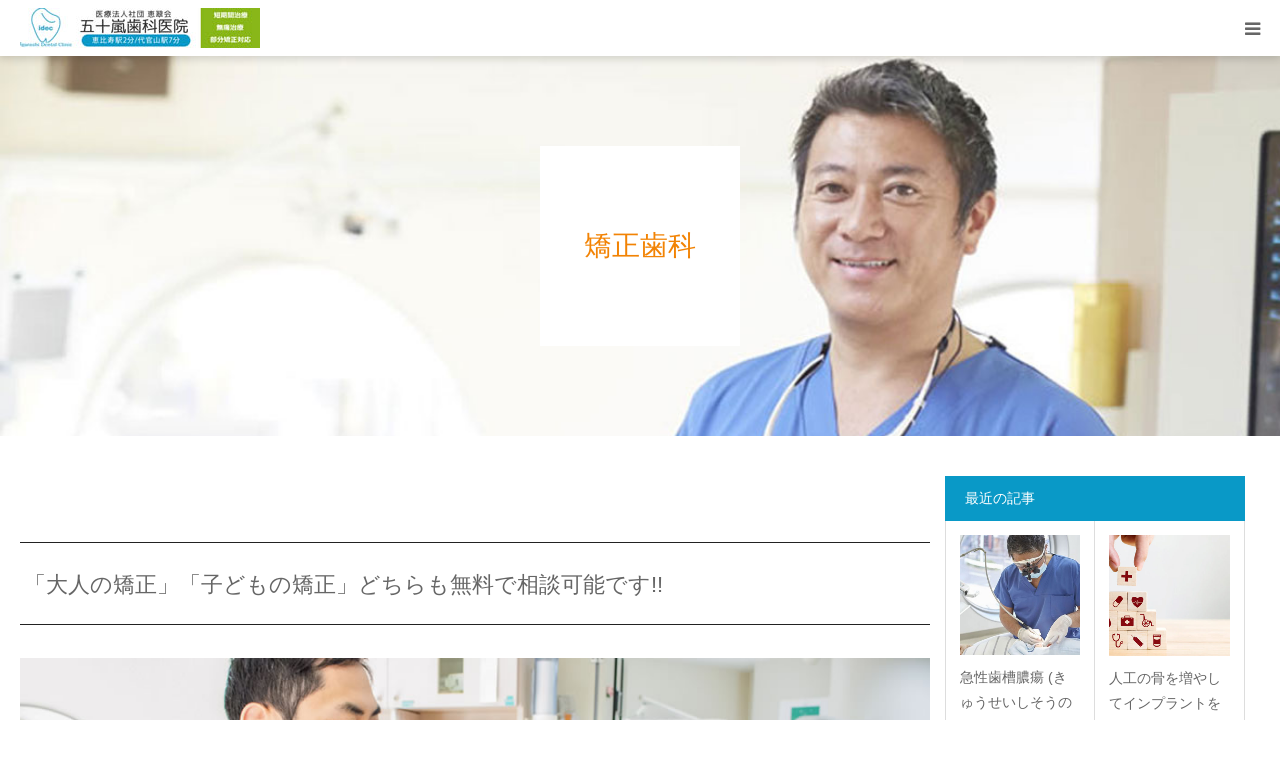

--- FILE ---
content_type: text/html; charset=UTF-8
request_url: https://www.idec-jp.com/orthodontics/
body_size: 17283
content:
<!DOCTYPE html>
<html class="pc" lang="ja">
<head>
<meta charset="UTF-8">
<!--[if IE]><meta http-equiv="X-UA-Compatible" content="IE=edge"><![endif]-->
<meta name="viewport" content="width=device-width">
<meta name="format-detection" content="telephone=no">
<title>矯正歯科 | 恵比寿の歯医者・歯科｜無痛治療が評判の五十嵐歯科医院｜恵比寿駅2分</title>
<meta name="description" content="「大人の矯正」「子どもの矯正」どちらも無料で相談可能です!!五十嵐歯科医院では、歯列矯正歯科専門治療医が矯正歯科を担当しています。矯正治療は、始める時期によって使う装置や、治療方針が大きく異なります。">
<link rel="pingback" href="https://www.idec-jp.com/xmlrpc.php">
<meta name='robots' content='max-image-preview:large' />
<link rel="alternate" type="application/rss+xml" title="恵比寿の歯医者・歯科｜無痛治療が評判の五十嵐歯科医院｜恵比寿駅2分 &raquo; フィード" href="https://www.idec-jp.com/feed/" />
<link rel="alternate" type="application/rss+xml" title="恵比寿の歯医者・歯科｜無痛治療が評判の五十嵐歯科医院｜恵比寿駅2分 &raquo; コメントフィード" href="https://www.idec-jp.com/comments/feed/" />
<link rel="alternate" title="oEmbed (JSON)" type="application/json+oembed" href="https://www.idec-jp.com/wp-json/oembed/1.0/embed?url=https%3A%2F%2Fwww.idec-jp.com%2Forthodontics%2F" />
<link rel="alternate" title="oEmbed (XML)" type="text/xml+oembed" href="https://www.idec-jp.com/wp-json/oembed/1.0/embed?url=https%3A%2F%2Fwww.idec-jp.com%2Forthodontics%2F&#038;format=xml" />
<link rel="preconnect" href="https://fonts.googleapis.com">
<link rel="preconnect" href="https://fonts.gstatic.com" crossorigin>
<link href="https://fonts.googleapis.com/css2?family=Noto+Sans+JP:wght@400;600" rel="stylesheet">
<style id='wp-img-auto-sizes-contain-inline-css' type='text/css'>
img:is([sizes=auto i],[sizes^="auto," i]){contain-intrinsic-size:3000px 1500px}
/*# sourceURL=wp-img-auto-sizes-contain-inline-css */
</style>
<style id='wp-emoji-styles-inline-css' type='text/css'>

	img.wp-smiley, img.emoji {
		display: inline !important;
		border: none !important;
		box-shadow: none !important;
		height: 1em !important;
		width: 1em !important;
		margin: 0 0.07em !important;
		vertical-align: -0.1em !important;
		background: none !important;
		padding: 0 !important;
	}
/*# sourceURL=wp-emoji-styles-inline-css */
</style>
<style id='wp-block-library-inline-css' type='text/css'>
:root{--wp-block-synced-color:#7a00df;--wp-block-synced-color--rgb:122,0,223;--wp-bound-block-color:var(--wp-block-synced-color);--wp-editor-canvas-background:#ddd;--wp-admin-theme-color:#007cba;--wp-admin-theme-color--rgb:0,124,186;--wp-admin-theme-color-darker-10:#006ba1;--wp-admin-theme-color-darker-10--rgb:0,107,160.5;--wp-admin-theme-color-darker-20:#005a87;--wp-admin-theme-color-darker-20--rgb:0,90,135;--wp-admin-border-width-focus:2px}@media (min-resolution:192dpi){:root{--wp-admin-border-width-focus:1.5px}}.wp-element-button{cursor:pointer}:root .has-very-light-gray-background-color{background-color:#eee}:root .has-very-dark-gray-background-color{background-color:#313131}:root .has-very-light-gray-color{color:#eee}:root .has-very-dark-gray-color{color:#313131}:root .has-vivid-green-cyan-to-vivid-cyan-blue-gradient-background{background:linear-gradient(135deg,#00d084,#0693e3)}:root .has-purple-crush-gradient-background{background:linear-gradient(135deg,#34e2e4,#4721fb 50%,#ab1dfe)}:root .has-hazy-dawn-gradient-background{background:linear-gradient(135deg,#faaca8,#dad0ec)}:root .has-subdued-olive-gradient-background{background:linear-gradient(135deg,#fafae1,#67a671)}:root .has-atomic-cream-gradient-background{background:linear-gradient(135deg,#fdd79a,#004a59)}:root .has-nightshade-gradient-background{background:linear-gradient(135deg,#330968,#31cdcf)}:root .has-midnight-gradient-background{background:linear-gradient(135deg,#020381,#2874fc)}:root{--wp--preset--font-size--normal:16px;--wp--preset--font-size--huge:42px}.has-regular-font-size{font-size:1em}.has-larger-font-size{font-size:2.625em}.has-normal-font-size{font-size:var(--wp--preset--font-size--normal)}.has-huge-font-size{font-size:var(--wp--preset--font-size--huge)}.has-text-align-center{text-align:center}.has-text-align-left{text-align:left}.has-text-align-right{text-align:right}.has-fit-text{white-space:nowrap!important}#end-resizable-editor-section{display:none}.aligncenter{clear:both}.items-justified-left{justify-content:flex-start}.items-justified-center{justify-content:center}.items-justified-right{justify-content:flex-end}.items-justified-space-between{justify-content:space-between}.screen-reader-text{border:0;clip-path:inset(50%);height:1px;margin:-1px;overflow:hidden;padding:0;position:absolute;width:1px;word-wrap:normal!important}.screen-reader-text:focus{background-color:#ddd;clip-path:none;color:#444;display:block;font-size:1em;height:auto;left:5px;line-height:normal;padding:15px 23px 14px;text-decoration:none;top:5px;width:auto;z-index:100000}html :where(.has-border-color){border-style:solid}html :where([style*=border-top-color]){border-top-style:solid}html :where([style*=border-right-color]){border-right-style:solid}html :where([style*=border-bottom-color]){border-bottom-style:solid}html :where([style*=border-left-color]){border-left-style:solid}html :where([style*=border-width]){border-style:solid}html :where([style*=border-top-width]){border-top-style:solid}html :where([style*=border-right-width]){border-right-style:solid}html :where([style*=border-bottom-width]){border-bottom-style:solid}html :where([style*=border-left-width]){border-left-style:solid}html :where(img[class*=wp-image-]){height:auto;max-width:100%}:where(figure){margin:0 0 1em}html :where(.is-position-sticky){--wp-admin--admin-bar--position-offset:var(--wp-admin--admin-bar--height,0px)}@media screen and (max-width:600px){html :where(.is-position-sticky){--wp-admin--admin-bar--position-offset:0px}}

/*# sourceURL=wp-block-library-inline-css */
</style><style id='global-styles-inline-css' type='text/css'>
:root{--wp--preset--aspect-ratio--square: 1;--wp--preset--aspect-ratio--4-3: 4/3;--wp--preset--aspect-ratio--3-4: 3/4;--wp--preset--aspect-ratio--3-2: 3/2;--wp--preset--aspect-ratio--2-3: 2/3;--wp--preset--aspect-ratio--16-9: 16/9;--wp--preset--aspect-ratio--9-16: 9/16;--wp--preset--color--black: #000000;--wp--preset--color--cyan-bluish-gray: #abb8c3;--wp--preset--color--white: #ffffff;--wp--preset--color--pale-pink: #f78da7;--wp--preset--color--vivid-red: #cf2e2e;--wp--preset--color--luminous-vivid-orange: #ff6900;--wp--preset--color--luminous-vivid-amber: #fcb900;--wp--preset--color--light-green-cyan: #7bdcb5;--wp--preset--color--vivid-green-cyan: #00d084;--wp--preset--color--pale-cyan-blue: #8ed1fc;--wp--preset--color--vivid-cyan-blue: #0693e3;--wp--preset--color--vivid-purple: #9b51e0;--wp--preset--gradient--vivid-cyan-blue-to-vivid-purple: linear-gradient(135deg,rgb(6,147,227) 0%,rgb(155,81,224) 100%);--wp--preset--gradient--light-green-cyan-to-vivid-green-cyan: linear-gradient(135deg,rgb(122,220,180) 0%,rgb(0,208,130) 100%);--wp--preset--gradient--luminous-vivid-amber-to-luminous-vivid-orange: linear-gradient(135deg,rgb(252,185,0) 0%,rgb(255,105,0) 100%);--wp--preset--gradient--luminous-vivid-orange-to-vivid-red: linear-gradient(135deg,rgb(255,105,0) 0%,rgb(207,46,46) 100%);--wp--preset--gradient--very-light-gray-to-cyan-bluish-gray: linear-gradient(135deg,rgb(238,238,238) 0%,rgb(169,184,195) 100%);--wp--preset--gradient--cool-to-warm-spectrum: linear-gradient(135deg,rgb(74,234,220) 0%,rgb(151,120,209) 20%,rgb(207,42,186) 40%,rgb(238,44,130) 60%,rgb(251,105,98) 80%,rgb(254,248,76) 100%);--wp--preset--gradient--blush-light-purple: linear-gradient(135deg,rgb(255,206,236) 0%,rgb(152,150,240) 100%);--wp--preset--gradient--blush-bordeaux: linear-gradient(135deg,rgb(254,205,165) 0%,rgb(254,45,45) 50%,rgb(107,0,62) 100%);--wp--preset--gradient--luminous-dusk: linear-gradient(135deg,rgb(255,203,112) 0%,rgb(199,81,192) 50%,rgb(65,88,208) 100%);--wp--preset--gradient--pale-ocean: linear-gradient(135deg,rgb(255,245,203) 0%,rgb(182,227,212) 50%,rgb(51,167,181) 100%);--wp--preset--gradient--electric-grass: linear-gradient(135deg,rgb(202,248,128) 0%,rgb(113,206,126) 100%);--wp--preset--gradient--midnight: linear-gradient(135deg,rgb(2,3,129) 0%,rgb(40,116,252) 100%);--wp--preset--font-size--small: 13px;--wp--preset--font-size--medium: 20px;--wp--preset--font-size--large: 36px;--wp--preset--font-size--x-large: 42px;--wp--preset--spacing--20: 0.44rem;--wp--preset--spacing--30: 0.67rem;--wp--preset--spacing--40: 1rem;--wp--preset--spacing--50: 1.5rem;--wp--preset--spacing--60: 2.25rem;--wp--preset--spacing--70: 3.38rem;--wp--preset--spacing--80: 5.06rem;--wp--preset--shadow--natural: 6px 6px 9px rgba(0, 0, 0, 0.2);--wp--preset--shadow--deep: 12px 12px 50px rgba(0, 0, 0, 0.4);--wp--preset--shadow--sharp: 6px 6px 0px rgba(0, 0, 0, 0.2);--wp--preset--shadow--outlined: 6px 6px 0px -3px rgb(255, 255, 255), 6px 6px rgb(0, 0, 0);--wp--preset--shadow--crisp: 6px 6px 0px rgb(0, 0, 0);}:where(.is-layout-flex){gap: 0.5em;}:where(.is-layout-grid){gap: 0.5em;}body .is-layout-flex{display: flex;}.is-layout-flex{flex-wrap: wrap;align-items: center;}.is-layout-flex > :is(*, div){margin: 0;}body .is-layout-grid{display: grid;}.is-layout-grid > :is(*, div){margin: 0;}:where(.wp-block-columns.is-layout-flex){gap: 2em;}:where(.wp-block-columns.is-layout-grid){gap: 2em;}:where(.wp-block-post-template.is-layout-flex){gap: 1.25em;}:where(.wp-block-post-template.is-layout-grid){gap: 1.25em;}.has-black-color{color: var(--wp--preset--color--black) !important;}.has-cyan-bluish-gray-color{color: var(--wp--preset--color--cyan-bluish-gray) !important;}.has-white-color{color: var(--wp--preset--color--white) !important;}.has-pale-pink-color{color: var(--wp--preset--color--pale-pink) !important;}.has-vivid-red-color{color: var(--wp--preset--color--vivid-red) !important;}.has-luminous-vivid-orange-color{color: var(--wp--preset--color--luminous-vivid-orange) !important;}.has-luminous-vivid-amber-color{color: var(--wp--preset--color--luminous-vivid-amber) !important;}.has-light-green-cyan-color{color: var(--wp--preset--color--light-green-cyan) !important;}.has-vivid-green-cyan-color{color: var(--wp--preset--color--vivid-green-cyan) !important;}.has-pale-cyan-blue-color{color: var(--wp--preset--color--pale-cyan-blue) !important;}.has-vivid-cyan-blue-color{color: var(--wp--preset--color--vivid-cyan-blue) !important;}.has-vivid-purple-color{color: var(--wp--preset--color--vivid-purple) !important;}.has-black-background-color{background-color: var(--wp--preset--color--black) !important;}.has-cyan-bluish-gray-background-color{background-color: var(--wp--preset--color--cyan-bluish-gray) !important;}.has-white-background-color{background-color: var(--wp--preset--color--white) !important;}.has-pale-pink-background-color{background-color: var(--wp--preset--color--pale-pink) !important;}.has-vivid-red-background-color{background-color: var(--wp--preset--color--vivid-red) !important;}.has-luminous-vivid-orange-background-color{background-color: var(--wp--preset--color--luminous-vivid-orange) !important;}.has-luminous-vivid-amber-background-color{background-color: var(--wp--preset--color--luminous-vivid-amber) !important;}.has-light-green-cyan-background-color{background-color: var(--wp--preset--color--light-green-cyan) !important;}.has-vivid-green-cyan-background-color{background-color: var(--wp--preset--color--vivid-green-cyan) !important;}.has-pale-cyan-blue-background-color{background-color: var(--wp--preset--color--pale-cyan-blue) !important;}.has-vivid-cyan-blue-background-color{background-color: var(--wp--preset--color--vivid-cyan-blue) !important;}.has-vivid-purple-background-color{background-color: var(--wp--preset--color--vivid-purple) !important;}.has-black-border-color{border-color: var(--wp--preset--color--black) !important;}.has-cyan-bluish-gray-border-color{border-color: var(--wp--preset--color--cyan-bluish-gray) !important;}.has-white-border-color{border-color: var(--wp--preset--color--white) !important;}.has-pale-pink-border-color{border-color: var(--wp--preset--color--pale-pink) !important;}.has-vivid-red-border-color{border-color: var(--wp--preset--color--vivid-red) !important;}.has-luminous-vivid-orange-border-color{border-color: var(--wp--preset--color--luminous-vivid-orange) !important;}.has-luminous-vivid-amber-border-color{border-color: var(--wp--preset--color--luminous-vivid-amber) !important;}.has-light-green-cyan-border-color{border-color: var(--wp--preset--color--light-green-cyan) !important;}.has-vivid-green-cyan-border-color{border-color: var(--wp--preset--color--vivid-green-cyan) !important;}.has-pale-cyan-blue-border-color{border-color: var(--wp--preset--color--pale-cyan-blue) !important;}.has-vivid-cyan-blue-border-color{border-color: var(--wp--preset--color--vivid-cyan-blue) !important;}.has-vivid-purple-border-color{border-color: var(--wp--preset--color--vivid-purple) !important;}.has-vivid-cyan-blue-to-vivid-purple-gradient-background{background: var(--wp--preset--gradient--vivid-cyan-blue-to-vivid-purple) !important;}.has-light-green-cyan-to-vivid-green-cyan-gradient-background{background: var(--wp--preset--gradient--light-green-cyan-to-vivid-green-cyan) !important;}.has-luminous-vivid-amber-to-luminous-vivid-orange-gradient-background{background: var(--wp--preset--gradient--luminous-vivid-amber-to-luminous-vivid-orange) !important;}.has-luminous-vivid-orange-to-vivid-red-gradient-background{background: var(--wp--preset--gradient--luminous-vivid-orange-to-vivid-red) !important;}.has-very-light-gray-to-cyan-bluish-gray-gradient-background{background: var(--wp--preset--gradient--very-light-gray-to-cyan-bluish-gray) !important;}.has-cool-to-warm-spectrum-gradient-background{background: var(--wp--preset--gradient--cool-to-warm-spectrum) !important;}.has-blush-light-purple-gradient-background{background: var(--wp--preset--gradient--blush-light-purple) !important;}.has-blush-bordeaux-gradient-background{background: var(--wp--preset--gradient--blush-bordeaux) !important;}.has-luminous-dusk-gradient-background{background: var(--wp--preset--gradient--luminous-dusk) !important;}.has-pale-ocean-gradient-background{background: var(--wp--preset--gradient--pale-ocean) !important;}.has-electric-grass-gradient-background{background: var(--wp--preset--gradient--electric-grass) !important;}.has-midnight-gradient-background{background: var(--wp--preset--gradient--midnight) !important;}.has-small-font-size{font-size: var(--wp--preset--font-size--small) !important;}.has-medium-font-size{font-size: var(--wp--preset--font-size--medium) !important;}.has-large-font-size{font-size: var(--wp--preset--font-size--large) !important;}.has-x-large-font-size{font-size: var(--wp--preset--font-size--x-large) !important;}
/*# sourceURL=global-styles-inline-css */
</style>

<style id='classic-theme-styles-inline-css' type='text/css'>
/*! This file is auto-generated */
.wp-block-button__link{color:#fff;background-color:#32373c;border-radius:9999px;box-shadow:none;text-decoration:none;padding:calc(.667em + 2px) calc(1.333em + 2px);font-size:1.125em}.wp-block-file__button{background:#32373c;color:#fff;text-decoration:none}
/*# sourceURL=/wp-includes/css/classic-themes.min.css */
</style>
<link rel='stylesheet' id='toc-screen-css' href='https://www.idec-jp.com/wp-content/plugins/table-of-contents-plus/screen.min.css?ver=2411.1' type='text/css' media='all' />
<link rel='stylesheet' id='style-css' href='https://www.idec-jp.com/wp-content/themes/birth_tcd057/style.css?ver=6.9' type='text/css' media='all' />
<link rel='stylesheet' id='child-style-css' href='https://www.idec-jp.com/wp-content/themes/birth_tcd057-child/style.css?ver=6.9' type='text/css' media='all' />
<link rel='stylesheet' id='mts_simple_booking_front-css' href='https://www.idec-jp.com/wp-content/plugins/mts-simple-booking/css/mtssb-front.css?ver=6.9' type='text/css' media='all' />
<style>:root {
  --tcd-font-type1: Arial,"Hiragino Sans","Yu Gothic Medium","Meiryo",sans-serif;
  --tcd-font-type2: "Times New Roman",Times,"Yu Mincho","游明朝","游明朝体","Hiragino Mincho Pro",serif;
  --tcd-font-type3: Palatino,"Yu Kyokasho","游教科書体","UD デジタル 教科書体 N","游明朝","游明朝体","Hiragino Mincho Pro","Meiryo",serif;
  --tcd-font-type-logo: "Noto Sans JP",sans-serif;
}</style>
<script type="text/javascript" src="https://www.idec-jp.com/wp-includes/js/jquery/jquery.min.js?ver=3.7.1" id="jquery-core-js"></script>
<script type="text/javascript" src="https://www.idec-jp.com/wp-includes/js/jquery/jquery-migrate.min.js?ver=3.4.1" id="jquery-migrate-js"></script>
<link rel="https://api.w.org/" href="https://www.idec-jp.com/wp-json/" /><link rel="alternate" title="JSON" type="application/json" href="https://www.idec-jp.com/wp-json/wp/v2/pages/1209" /><link rel="canonical" href="https://www.idec-jp.com/orthodontics/" />
<link rel='shortlink' href='https://www.idec-jp.com/?p=1209' />
<link rel="stylesheet" href="https://www.idec-jp.com/wp-content/themes/birth_tcd057/css/design-plus.css?ver=2.0">
<link rel="stylesheet" href="https://www.idec-jp.com/wp-content/themes/birth_tcd057/css/sns-botton.css?ver=2.0">
<link rel="stylesheet" media="screen and (max-width:1280px)" href="https://www.idec-jp.com/wp-content/themes/birth_tcd057/css/responsive.css?ver=2.0">
<link rel="stylesheet" media="screen and (max-width:1280px)" href="https://www.idec-jp.com/wp-content/themes/birth_tcd057/css/footer-bar.css?ver=2.0">

<script src="https://www.idec-jp.com/wp-content/themes/birth_tcd057/js/jquery.easing.1.4.js?ver=2.0"></script>
<script src="https://www.idec-jp.com/wp-content/themes/birth_tcd057/js/jscript.js?ver=2.0"></script>
<script src="https://www.idec-jp.com/wp-content/themes/birth_tcd057/js/comment.js?ver=2.0"></script>
<script src="https://www.idec-jp.com/wp-content/themes/birth_tcd057/js/header_fix.js?ver=2.0"></script>


<style type="text/css">

body, input, textarea { font-family: var(--tcd-font-type1); }

.rich_font, .p-vertical { font-family: var(--tcd-font-type2); font-weight:500; }

.rich_font_logo { font-family: var(--tcd-font-type-logo); font-weight: bold !important;}

#footer_tel .number { font-family: var(--tcd-font-type2); font-weight:500; }


#header_image_for_404 .headline { font-family: var(--tcd-font-type3); font-weight:500; }




#post_title { font-size:32px; color:#000000; }
.post_content { font-size:14px; color:#666666; }
.single-news #post_title { font-size:32px; color:#000000; }
.single-news .post_content { font-size:14px; color:#666666; }

.mobile #post_title { font-size:18px; }
.mobile .post_content { font-size:13px; }
.mobile .single-news #post_title { font-size:18px; }
.mobile .single-news .post_content { font-size:13px; }

body.page .post_content { font-size:14px; color:#666666; }
#page_title { font-size:28px; color:#000000; }
#page_title span { font-size:16px; color:#666666; }

.mobile body.page .post_content { font-size:13px; }
.mobile #page_title { font-size:18px; }
.mobile #page_title span { font-size:14px; }

.c-pw__btn { background: #0999c7; }
.post_content a, .post_content a:hover, .custom-html-widget a, .custom-html-widget a:hover { color: #f69203; }






.page #page_header .title { font-size:28px; }
.page #page_header .sub_title { font-size:16px; }
@media screen and (max-width:700px) {
  .page #page_header .title { font-size:18px; }
  .page #page_header .sub_title { font-size:14px; }
}

#related_post .image img, .styled_post_list1 .image img, .styled_post_list2 .image img, .widget_tab_post_list .image img, #blog_list .image img, #news_archive_list .image img,
  #index_blog_list .image img, #index_3box .image img, #index_news_list .image img, #archive_news_list .image img, #footer_content .image img
{
  width:100%; height:auto;
  -webkit-transition: transform  0.75s ease; -moz-transition: transform  0.75s ease; transition: transform  0.75s ease;
}
#related_post .image:hover img, .styled_post_list1 .image:hover img, .styled_post_list2 .image:hover img, .widget_tab_post_list .image:hover img, #blog_list .image:hover img, #news_archive_list .image:hover img,
  #index_blog_list .image:hover img, #index_3box .image:hover img, #index_news_list .image:hover img, #archive_news_list .image:hover img, #footer_content .image:hover img
{
  -webkit-transform: scale(1.2);
  -moz-transform: scale(1.2);
  -ms-transform: scale(1.2);
  -o-transform: scale(1.2);
  transform: scale(1.2);
}


#course_list #course13 .headline { background-color:#e0b2b5; }
#course_list #course13 .title { color:#e0b2b5; }
#course_list #course2 .headline { background-color:#e0b2b5; }
#course_list #course2 .title { color:#e0b2b5; }
#course_list #course5 .headline { background-color:#e0b2b5; }
#course_list #course5 .title { color:#e0b2b5; }
#course_list #course6 .headline { background-color:#e0b2b5; }
#course_list #course6 .title { color:#e0b2b5; }

body, a, #index_course_list a:hover, #previous_next_post a:hover, #course_list li a:hover
  { color: #666666; }

#page_header .headline, .side_widget .styled_post_list1 .title:hover, .page_post_list .meta a:hover, .page_post_list .headline,
  .slider_main .caption .title a:hover, #comment_header ul li a:hover, #header_text .logo a:hover, #bread_crumb li.home a:hover:before, #post_title_area .meta li a:hover
    { color: #0999c7; }

.pc #global_menu ul ul a, .design_button a, #index_3box .title a, .next_page_link a:hover, #archive_post_list_tab ol li:hover, .collapse_category_list li a:hover .count, .slick-arrow:hover, .pb_spec_table_button a:hover,
  #wp-calendar td a:hover, #wp-calendar #prev a:hover, #wp-calendar #next a:hover, #related_post .headline, .side_headline, #single_news_list .headline, .mobile #global_menu li a:hover, #mobile_menu .close_button:hover,
    #post_pagination p, .page_navi span.current, .tcd_user_profile_widget .button a:hover, #return_top_mobile a:hover, #p_readmore .button, #bread_crumb
      { background-color: #0999c7 !important; }

#archive_post_list_tab ol li:hover, #comment_header ul li a:hover, #comment_header ul li.comment_switch_active a, #comment_header #comment_closed p, #post_pagination p, .page_navi span.current
  { border-color: #0999c7; }

.collapse_category_list li a:before
  { border-color: transparent transparent transparent #0999c7; }

.slider_nav .swiper-slide-active, .slider_nav .swiper-slide:hover
  { box-shadow:inset 0 0 0 5px #0999c7; }

a:hover, .pc #global_menu a:hover, .pc #global_menu > ul > li.active > a, .pc #global_menu > ul > li.current-menu-item > a, #bread_crumb li.home a:hover:after, #bread_crumb li a:hover, #post_meta_top a:hover, #index_blog_list li.category a:hover, #footer_tel .number,
  #single_news_list .link:hover, #single_news_list .link:hover:before, #archive_faq_list .question:hover, #archive_faq_list .question.active, #archive_faq_list .question:hover:before, #archive_faq_list .question.active:before, #archive_header_no_image .title
    { color: #007cc9; }


.pc #global_menu ul ul a:hover, .design_button a:hover, #index_3box .title a:hover, #return_top a:hover, #post_pagination a:hover, .page_navi a:hover, #slide_menu a span.count, .tcdw_custom_drop_menu a:hover, #p_readmore .button:hover, #previous_next_page a:hover, #mobile_menu,
  #course_next_prev_link a:hover, .tcd_category_list li a:hover .count, #submit_comment:hover, #comment_header ul li a:hover, .widget_tab_post_list_button a:hover, #searchform .submit_button:hover, .mobile #menu_button:hover,.widget_tag_cloud .tagcloud a:hover
    { background-color: #007cc9 !important; }

#post_pagination a:hover, .page_navi a:hover, .tcdw_custom_drop_menu a:hover, #comment_textarea textarea:focus, #guest_info input:focus, .widget_tab_post_list_button a:hover
  { border-color: #007cc9 !important; }

.post_content a { color: #f69203; }

.color_font { color: #f28304; }


#copyright { background-color: #0999c7; color: #FFFFFF; }

#schedule_table thead { background:#fafafa; }
#schedule_table .color { background:#eff5f6; }
#archive_faq_list .answer { background:#f6f9f9; }

#page_header .square_headline { background: #ffffff; }
#page_header .square_headline .title { color: #f28304; }
#page_header .square_headline .sub_title { color: #f69203; }

#comment_header ul li.comment_switch_active a, #comment_header #comment_closed p { background-color: #0999c7 !important; }
#comment_header ul li.comment_switch_active a:after, #comment_header #comment_closed p:after { border-color:#0999c7 transparent transparent transparent; }

.no_header_content { background:rgba(9,153,199,0.8); }



.yellow-line { background: linear-gradient(transparent 40%, #ffff66 40%); }

#header_slider {
height: 440px;
/*height: 25vw;*/
}

@media screen and (min-width:1249px) {
#header_slider .caption {
position-relative;
top: 200px;
}
}

#toc_container {
  margin-left: auto;
  margin-right: auto;
}


</style>


<style type="text/css"></style><link rel="icon" href="https://www.idec-jp.com/wp-content/uploads/2023/12/cropped-idec_logo-32x32.png" sizes="32x32" />
<link rel="icon" href="https://www.idec-jp.com/wp-content/uploads/2023/12/cropped-idec_logo-192x192.png" sizes="192x192" />
<link rel="apple-touch-icon" href="https://www.idec-jp.com/wp-content/uploads/2023/12/cropped-idec_logo-180x180.png" />
<meta name="msapplication-TileImage" content="https://www.idec-jp.com/wp-content/uploads/2023/12/cropped-idec_logo-270x270.png" />
<!-- Google Tag Manager -->
<script>(function(w,d,s,l,i){w[l]=w[l]||[];w[l].push({'gtm.start':
new Date().getTime(),event:'gtm.js'});var f=d.getElementsByTagName(s)[0],
j=d.createElement(s),dl=l!='dataLayer'?'&l='+l:'';j.async=true;j.src=
'https://www.googletagmanager.com/gtm.js?id='+i+dl;f.parentNode.insertBefore(j,f);
})(window,document,'script','dataLayer','GTM-PN7QL7V');</script>
<!-- End Google Tag Manager -->
</head>
<body id="body" class="wp-singular page-template-default page page-id-1209 wp-embed-responsive wp-theme-birth_tcd057 wp-child-theme-birth_tcd057-child metaslider-plugin fix_top mobile_header_fix">


<div id="container">

 <div id="header">
  <div id="header_inner">
   <div id="logo_image">
 <div class="logo">
  <a href="https://www.idec-jp.com/" title="恵比寿の歯医者・歯科｜無痛治療が評判の五十嵐歯科医院｜恵比寿駅2分">
      <img class="pc_logo_image" src="https://www.idec-jp.com/wp-content/uploads/2020/04/logo.jpg?1769003508" alt="恵比寿の歯医者・歯科｜無痛治療が評判の五十嵐歯科医院｜恵比寿駅2分" title="恵比寿の歯医者・歯科｜無痛治療が評判の五十嵐歯科医院｜恵比寿駅2分" width="450" height="70" />
         <img class="mobile_logo_image" src="https://www.idec-jp.com/wp-content/uploads/2020/04/top_header_sp.jpg?1769003508" alt="恵比寿の歯医者・歯科｜無痛治療が評判の五十嵐歯科医院｜恵比寿駅2分" title="恵比寿の歯医者・歯科｜無痛治療が評判の五十嵐歯科医院｜恵比寿駅2分" width="240" height="40" />
     </a>
 </div>
</div>
      <div id="header_button" class="button design_button">
    <a href="/yoyaku/" target="_blank">WEB予約</a>
   </div>
         <div id="global_menu">
    <ul id="menu-%e3%82%b5%e3%83%b3%e3%83%97%e3%83%ab%e3%83%a1%e3%83%8b%e3%83%a5%e3%83%bc" class="menu"><li id="menu-item-1468" class="menu-item menu-item-type-post_type menu-item-object-page menu-item-1468"><a href="https://www.idec-jp.com/yoyaku/">Web予約</a></li>
<li id="menu-item-40" class="menu-item menu-item-type-custom menu-item-object-custom menu-item-40"><a href="/doctors/">院長紹介</a></li>
<li id="menu-item-573" class="menu-item menu-item-type-custom menu-item-object-custom menu-item-573"><a href="/clinic-info/">医院紹介</a></li>
<li id="menu-item-46" class="menu-item menu-item-type-custom menu-item-object-custom menu-item-46"><a href="/access/">診療時間／アクセス</a></li>
<li id="menu-item-41" class="menu-item menu-item-type-custom menu-item-object-custom current-menu-ancestor current-menu-parent menu-item-has-children menu-item-41"><a href="/general/">診療メニュー</a>
<ul class="sub-menu">
	<li id="menu-item-881" class="menu-item menu-item-type-post_type menu-item-object-page menu-item-881"><a href="https://www.idec-jp.com/general/">一般歯科</a></li>
	<li id="menu-item-1438" class="menu-item menu-item-type-post_type menu-item-object-page menu-item-1438"><a href="https://www.idec-jp.com/periodontal-disease/">歯周病</a></li>
	<li id="menu-item-1436" class="menu-item menu-item-type-post_type menu-item-object-page menu-item-1436"><a href="https://www.idec-jp.com/%e8%a9%b0%e3%82%81%e7%89%a9%e3%83%bb%e8%a2%ab%e3%81%9b%e7%89%a9/">詰め物・被せ物</a></li>
	<li id="menu-item-1435" class="menu-item menu-item-type-post_type menu-item-object-page menu-item-1435"><a href="https://www.idec-jp.com/implant/">インプラント</a></li>
	<li id="menu-item-1376" class="menu-item menu-item-type-post_type menu-item-object-page menu-item-1376"><a href="https://www.idec-jp.com/preventive-dentistry/">予防歯科・クリーニング</a></li>
	<li id="menu-item-1439" class="menu-item menu-item-type-post_type menu-item-object-page menu-item-1439"><a href="https://www.idec-jp.com/%e8%99%ab%e6%ad%af%e3%83%bb%e6%a0%b9%e7%ae%a1%ef%bc%88%e7%a5%9e%e7%b5%8c%ef%bc%89%e6%b2%bb%e7%99%82/">虫歯・根管（神経）治療</a></li>
	<li id="menu-item-1437" class="menu-item menu-item-type-post_type menu-item-object-page menu-item-1437"><a href="https://www.idec-jp.com/wisdom-tooth/">痛くない親知らず抜歯</a></li>
	<li id="menu-item-1375" class="menu-item menu-item-type-post_type menu-item-object-page current-menu-item page_item page-item-1209 current_page_item menu-item-1375"><a href="https://www.idec-jp.com/orthodontics/" aria-current="page">矯正歯科</a></li>
	<li id="menu-item-638" class="menu-item menu-item-type-custom menu-item-object-custom menu-item-638"><a href="/whitening/">ホワイトニング</a></li>
	<li id="menu-item-1432" class="menu-item menu-item-type-post_type menu-item-object-page menu-item-1432"><a href="https://www.idec-jp.com/%e3%82%b9%e3%83%9d%e3%83%bc%e3%83%84%e3%83%9e%e3%82%a6%e3%82%b9%e3%82%ac%e3%83%bc%e3%83%89/">スポーツマウスガード</a></li>
	<li id="menu-item-1433" class="menu-item menu-item-type-post_type menu-item-object-page menu-item-1433"><a href="https://www.idec-jp.com/%e5%85%a5%e3%82%8c%e6%ad%af%e3%83%bb%e7%be%a9%e6%ad%af/">入れ歯・義歯</a></li>
	<li id="menu-item-1434" class="menu-item menu-item-type-post_type menu-item-object-page menu-item-1434"><a href="https://www.idec-jp.com/visiting-dentistry/">訪問歯科</a></li>
</ul>
</li>
</ul>   </div>
   <a href="#" id="menu_button"><span>menu</span></a>
     </div><!-- END #header_inner -->
 </div><!-- END #header -->

 
 <div id="main_contents" class="clearfix">
<div id="page_header" style="background:url(https://www.idec-jp.com/wp-content/uploads/2020/04/header_04.jpg) no-repeat center center; background-size:cover;">
 <div class="square_headline">
  <div class="square_headline_inner">
   <h1 class="title rich_font">矯正歯科</h1>
     </div>
 </div>
</div>

<div id="main_col" class="clearfix">

 <div id="left_col">

  
  <article id="article">

   <div class="post_content clearfix">
    <h3 class="style3a">「大人の矯正」「子どもの矯正」どちらも無料で相談可能です!!</h3>
<p><img decoding="async" class="aligncenter size-full wp-image-1342" src="https://www.idec-jp.com/wp-content/uploads/2020/06/m1.jpg" alt="" width="100%" height="468" srcset="https://www.idec-jp.com/wp-content/uploads/2020/06/m1.jpg 1000w, https://www.idec-jp.com/wp-content/uploads/2020/06/m1-300x140.jpg 300w, https://www.idec-jp.com/wp-content/uploads/2020/06/m1-768x359.jpg 768w" sizes="(max-width: 1000px) 100vw, 1000px" /><br />
五十嵐歯科医院では、歯列矯正歯科専門治療医が矯正歯科を担当しています。矯正治療は、始める時期によって使う装置や、治療方針が大きく異なります。子どもの矯正の場合、その成長を利用することが最大の特徴です。一方で、大人の矯正の場合、既に骨格が完成しているため、歯を並べるスペースが不足しているので、無理に並べようとせずに歯を大きく外側へ広げて並べることになります。このように大人と子供の矯正歯科治療では、考え方、理論、治療計画など様々なことが異なりますが、五十嵐歯科医院の矯正歯科は「成人矯正」「小児矯正」どちらの治療に関しても相談を承っております。</p>
<h3 class="style3a">透明なマウスピースを使用した矯正歯科「インビザライン」が人気です！</h3>
<p><img decoding="async" class="aligncenter size-full wp-image-1341" src="https://www.idec-jp.com/wp-content/uploads/2020/06/invisalign00-1.jpg" alt="" width="100%" height="500" srcset="https://www.idec-jp.com/wp-content/uploads/2020/06/invisalign00-1.jpg 1000w, https://www.idec-jp.com/wp-content/uploads/2020/06/invisalign00-1-300x150.jpg 300w, https://www.idec-jp.com/wp-content/uploads/2020/06/invisalign00-1-768x384.jpg 768w" sizes="(max-width: 1000px) 100vw, 1000px" /><br />
インビザラインは透明なプラスチックでできたマウスピース型の矯正装置で、ワイヤーと比べ透明なのでほとんど目立たず、食事の際や仕事の会議なので、取り外しが可能なのが人気の理由です。</p>
<h4 class="style4a">透明なマウスピースを使ったインビザライン治療の５つのメリット</h4>
<p><img decoding="async" class="aligncenter size-full wp-image-1345" src="https://www.idec-jp.com/wp-content/uploads/2020/06/merit04.jpg" alt="" width="100%" height="450" srcset="https://www.idec-jp.com/wp-content/uploads/2020/06/merit04.jpg 1000w, https://www.idec-jp.com/wp-content/uploads/2020/06/merit04-300x135.jpg 300w, https://www.idec-jp.com/wp-content/uploads/2020/06/merit04-768x346.jpg 768w" sizes="(max-width: 1000px) 100vw, 1000px" /></p>
<blockquote><p><strong>①目立たない</strong><br />
矯正治療の最大のデメリットは、やはり、金属製のワイヤーなどが目立ってしまうことです。特に、小さなお子様や若い女性などは、見た目が悪いため、矯正治療に躊躇される方もいらっしゃいます。しかし、インビザラインの場合、透明で目立たないことが最大のメリットとなっています。プラスチックで作られた透明な薄いマウスピースを歯にフィットさせるので、矯正装置を付けているときでさえ、他人から見られても矯正治療をしていることはほとんど気付かれません。</p></blockquote>
<blockquote><p><strong>②痛みが少ない</strong><br />
近年、透明なマウスピース型の矯正装置が沢山の種類が使われてきていますが、その中でもインビザラインは薄くて滑らかい素材で作られているので、装着した時の違和感がほとんどなく、痛みを感じたり、口内炎になることはありません。また、約１週間ごとにマウスピースを交換して少しずつ少しずつ歯を動かしていくので、従来のブラケットと呼ばれる金属製のワイヤーを使って歯を動かす装置より、歯が移動する時に感じる痛みも少ないと言われています。</p></blockquote>
<blockquote><p><strong>③自分で取り外すことができる</strong><br />
矯正装置を装着していると、毎日の食事や結婚式に参加した際に口元が目立ってしまうことを嫌がる方は少なくありません。特に、食事の後の歯磨きを怠ると、虫歯の原因になってしまいます。しかし、インビザライン治療は取り外しが簡単な透明なマウスピース型の矯正装置のため、自分で簡単に取り外しができることが魅力です。インビザラインを外した状態で食事や歯磨きができるので、歯を清潔に保てるという特徴があるため、矯正専門医も積極的に採用しています。</p></blockquote>
<blockquote><p><strong>④忙しい人に最適</strong><br />
インビザライン治療は治療前にコンピューターシミュレーションで治療後までのマウスピースを作ります。症例によって必要な治療期間は異なりますが、基本的に、決められた時間をしっかり守って装着していれば1か月半から3か月ごとの通院間隔で、矯正治療を進めて行くことができます。逆に、装着時間が短いと歯が動く効果が小さくなってしまい、治療期間が長引いてしまうので、寝てる間も装着することを心がけましょう。</p></blockquote>
<blockquote><p><strong>⑤金属アレルギーの人でも矯正治療ができる！</strong><br />
ご本人に自覚がないだけで、意外と、金属アレルギーの方がいると言われています。しかし当院が使用しているインビザライン治療は、素材が柔らかいプラスチックでできているので、金属アレルギーの人でも気にせずに矯正治療を行うことが可能です。アレルギー症状が気になる方は、ぜひ無料相談にお越しになり、矯正専門医にご相談頂けると幸いです。</p></blockquote>
<h4 class="style4a">インビザラインのデメリット</h4>
<p><img decoding="async" class="aligncenter size-full wp-image-1344" src="https://www.idec-jp.com/wp-content/uploads/2020/06/merit01-1.jpg" alt="" width="100%" height="450" srcset="https://www.idec-jp.com/wp-content/uploads/2020/06/merit01-1.jpg 1000w, https://www.idec-jp.com/wp-content/uploads/2020/06/merit01-1-300x135.jpg 300w, https://www.idec-jp.com/wp-content/uploads/2020/06/merit01-1-768x346.jpg 768w" sizes="(max-width: 1000px) 100vw, 1000px" /></p>
<blockquote><p><strong>①毎日20時間以上装着しないと計画通り歯が動かない</strong><br />
最低限１日20時間以上歯に装着していないと計画通りに歯が動いて行かないため、自己管理をかなりしっかりできる人でないと治療が進みません。</p></blockquote>
<blockquote><p><strong>②歯の移動量が多い場合、目標通りの結果が出ないことがある</strong><br />
歯の移動量が多く矯正治療をするのに難しい歯並びの場合、マルチブラケット装置を使った場合と比較すると、歯並びの仕上がりの質が下がることがあります。そのような時は最後にマルチブラケット装置を使って、仕上げが必要になることがあります。</p></blockquote>
<blockquote><p><strong>③かぶせ物の歯がある場合、仮歯に置き換える必要があることがある</strong><br />
インビザラインで歯を正確にコントロールするために欠かせないものとして、歯の表面にアタッチメントと呼ばれる小さな突起物を接着します。しかし、かぶせ物の歯にはアタッチメントを接着することができないため、インビザライン治療をする時には、かぶせ物を一度仮歯に置き換え、インビザライン治療が終わってから新たにかぶせ物を作り直すということが必要になる可能性があります。</p></blockquote>
<h3 class="style3a">目立たないワイヤー矯正装置も取り扱っています</h3>
<p>五十嵐歯科医院では、矯正時に装着する金属ワイヤーを白いワイヤーに代替えし、目立たなくしております。白いワイヤーのため、金属のワイヤーと比べ目立ちづらくなります。矯正治療時の悩みとして1番多いのが矯正時の見た目の問題と言われていますが、五十嵐歯科医院の矯正治療はこれを少しでも解消できるようにサポートさせていただきます。</p>
<h3 class="style3a">日本矯正歯科学会　認定医による無料相談</h3>
<p><img fetchpriority="high" decoding="async" class="aligncenter size-full wp-image-1343" src="https://www.idec-jp.com/wp-content/uploads/2020/06/m2.jpg" alt="" width="1000" height="468" srcset="https://www.idec-jp.com/wp-content/uploads/2020/06/m2.jpg 1000w, https://www.idec-jp.com/wp-content/uploads/2020/06/m2-300x140.jpg 300w, https://www.idec-jp.com/wp-content/uploads/2020/06/m2-768x359.jpg 768w" sizes="(max-width: 1000px) 100vw, 1000px" /><br />
五十嵐歯科医院には恵比寿でも数少ない、日本矯正歯科学会の認定医である矯正専門ドクターが在籍しており、皆さまの歯並び治療およびご相談を承っております。 日本矯正歯科学会の認定医は、日本に3000人程度しかいないと言われており、日本で歯科医師が約100,000人いると言われるのに対し、３％しかいない「矯正治療のエキスパート集団の一人」です。</p>
<h3 class="style3a">矯正歯科でも静脈内鎮静法を採用しております</h3>
<p>手術や歯科治療に強い不安や恐怖心、緊張を持っている方でも、リラックスした状況で、患者様が安心して手術や治療ができる麻酔方法を採用しております。</p>
<blockquote><p>①不安や恐怖心の強い方<br />
②長時間の手術や治療を受けられる方<br />
③血圧が高い方<br />
④嘔吐反射が強い方<br />
⑤歯科治療の最中に気分が悪くなったことがある方</p></blockquote>
<h3 class="style3a">矯正治療が必要な悪い歯並び</h3>
<p>歯列矯正は、歯並びが悪いときに行う治療ですが、一体どのような歯並びを治療することが可能なのでしょうか？</p>
<div class="post_row">
<div class="post_col post_col-3"><strong>①出っ歯（上顎前突）</strong><img decoding="async" class="aligncenter size-medium wp-image-1339" src="https://www.idec-jp.com/wp-content/uploads/2020/06/ortho19-300x199.jpg" alt="" width="300" height="199" srcset="https://www.idec-jp.com/wp-content/uploads/2020/06/ortho19-300x199.jpg 300w, https://www.idec-jp.com/wp-content/uploads/2020/06/ortho19-768x510.jpg 768w, https://www.idec-jp.com/wp-content/uploads/2020/06/ortho19.jpg 1000w" sizes="(max-width: 300px) 100vw, 300px" />日本でもよく見かける歯列不正。上の前歯が前方に突き出しているので、その人の印象を大きく左右します。</div>
<div class="post_col post_col-3"><strong>②開咬（かいこう）</strong><img decoding="async" class="aligncenter size-medium wp-image-1336" src="https://www.idec-jp.com/wp-content/uploads/2020/06/ortho08-300x199.jpg" alt="" width="300" height="199" srcset="https://www.idec-jp.com/wp-content/uploads/2020/06/ortho08-300x199.jpg 300w, https://www.idec-jp.com/wp-content/uploads/2020/06/ortho08-768x510.jpg 768w, https://www.idec-jp.com/wp-content/uploads/2020/06/ortho08.jpg 1000w" sizes="(max-width: 300px) 100vw, 300px" />奥歯をしっかりと噛んだ状態でも、前歯が噛み合いません。上下の前歯に常に隙間ができた状態です。</div>
<div class="post_col post_col-3"><strong>③受け口（しゃくれ）</strong><img loading="lazy" decoding="async" class="aligncenter size-medium wp-image-1335" src="https://www.idec-jp.com/wp-content/uploads/2020/06/ortho05-300x199.jpg" alt="" width="300" height="199" srcset="https://www.idec-jp.com/wp-content/uploads/2020/06/ortho05-300x199.jpg 300w, https://www.idec-jp.com/wp-content/uploads/2020/06/ortho05-768x510.jpg 768w, https://www.idec-jp.com/wp-content/uploads/2020/06/ortho05.jpg 1000w" sizes="auto, (max-width: 300px) 100vw, 300px" />出っ歯とは反対に、下の歯が上の歯よりも前方に突き出し、あごが出ているように見えてしまう歯列不正です。</div>
</div>
<div class="post_row">
<div class="post_col post_col-3"><strong>④叢生(乱杭歯)</strong><img loading="lazy" decoding="async" class="aligncenter size-medium wp-image-1334" src="https://www.idec-jp.com/wp-content/uploads/2020/06/ortho02-300x199.jpg" alt="" width="300" height="199" srcset="https://www.idec-jp.com/wp-content/uploads/2020/06/ortho02-300x199.jpg 300w, https://www.idec-jp.com/wp-content/uploads/2020/06/ortho02-768x510.jpg 768w, https://www.idec-jp.com/wp-content/uploads/2020/06/ortho02.jpg 1000w" sizes="auto, (max-width: 300px) 100vw, 300px" />歯がさまざまな方向に向かってバラバラに生えています。見た目が悪く、歯磨きもしにくいので虫歯や歯周病になりやすいです。</div>
<div class="post_col post_col-3"><strong>⑤すきっ歯(空隙歯列)</strong><img loading="lazy" decoding="async" class="aligncenter size-medium wp-image-1338" src="https://www.idec-jp.com/wp-content/uploads/2020/06/ortho17-300x199.jpg" alt="" width="300" height="199" srcset="https://www.idec-jp.com/wp-content/uploads/2020/06/ortho17-300x199.jpg 300w, https://www.idec-jp.com/wp-content/uploads/2020/06/ortho17-768x510.jpg 768w, https://www.idec-jp.com/wp-content/uploads/2020/06/ortho17.jpg 1000w" sizes="auto, (max-width: 300px) 100vw, 300px" />歯と歯の間の隙間が目立つ、「すきっ歯」です。食べ物が詰まりやすいだけではなく、言葉が明瞭に発音できない原因ともなります。</div>
<div class="post_col post_col-3"><strong>⑥深い咬み合せ(過蓋咬合)</strong><img loading="lazy" decoding="async" class="aligncenter size-medium wp-image-1337" src="https://www.idec-jp.com/wp-content/uploads/2020/06/ortho14-300x199.jpg" alt="" width="300" height="199" srcset="https://www.idec-jp.com/wp-content/uploads/2020/06/ortho14-300x199.jpg 300w, https://www.idec-jp.com/wp-content/uploads/2020/06/ortho14-768x510.jpg 768w, https://www.idec-jp.com/wp-content/uploads/2020/06/ortho14.jpg 1000w" sizes="auto, (max-width: 300px) 100vw, 300px" />噛み合わせが深すぎて、下の歯が上の歯に完全に隠れています。歯が余分に削れてしまう原因となり、虫歯リスクが高まります。</div>
</div>
<h4 class="style4a">部分矯正について</h4>
<p>「1本の歯だけ前に出ているから治したい」「すきっ歯な1箇所だけ治したい」といった、全体的に歯並びを変える全体矯正ではなく、一部分だけ治す部分矯正に対応しています。治療費も全体矯正に比べて割安で治療できます。部分矯正無料相談も行なっておりますので、お気軽にご相談ください。</p>
<h3 class="style3a">恵比寿で矯正歯科を悩み中の方々へ</h3>
<p><img loading="lazy" decoding="async" class="aligncenter size-full wp-image-773" src="https://www.idec-jp.com/wp-content/uploads/2020/04/cosme65.jpg" alt="" width="1000" height="468" srcset="https://www.idec-jp.com/wp-content/uploads/2020/04/cosme65.jpg 1000w, https://www.idec-jp.com/wp-content/uploads/2020/04/cosme65-300x140.jpg 300w, https://www.idec-jp.com/wp-content/uploads/2020/04/cosme65-768x359.jpg 768w" sizes="auto, (max-width: 1000px) 100vw, 1000px" /><br />
歯並びをきれいにしたいというお悩みがあれば、ぜひ当院にご相談ください。当院は、恵比寿駅から徒歩2分という便利な場所に位置しています。矯正治療のエキスパートである矯正専門医が、患者さま一人一人の症状に合わせて無料相談に応じています。歯列矯正は、予算や症状によってさまざまな選択肢がありますので、まずはお気軽に、相談だけでもお越しください。</p>
<h4 class="style4a">お子様のはを矯正したいとお考えの方</h4>
<p>お子さんの方から歯並びをきれいにしたいと言い出すことはあまりないことかもしれません。<br />
しかし歯列矯正は、大人になったときに、やっておいてよかったと思える治療です。歯並びが良いことがもたらすメリットはたくさんあります。それが理解できたとき、子どものころに矯正治療を受けさせてくれた親御さんに対する感謝は一生の宝物になります。<br />
お子さんの将来を考えたとき、親御さんから与えることのできるすばらしいプレゼント。それが矯正治療です。</p>
<h4 class="style4a">恵比寿で大人の歯列矯正をお考えの方</h4>
<p>成人してから矯正治療をしたいと考えておられる場合、できるだけ治療期間を短くし、矯正中も目立たないようにしたいと思われるのではないでしょうか。<br />
五十嵐歯科医院では、患者さまのご要望にできるだけお応えしたいと願い、最新の矯正治療が行える設備と技術を導入してきました。<br />
患者さまの仕事や生活習慣を考慮し、無理なく続けることのできる治療方法をご提案させていただきます。<br />
<img loading="lazy" decoding="async" class="aligncenter size-full wp-image-560" src="https://www.idec-jp.com/wp-content/uploads/2020/04/speedy10.jpg" alt="" width="1000" height="468" srcset="https://www.idec-jp.com/wp-content/uploads/2020/04/speedy10.jpg 1000w, https://www.idec-jp.com/wp-content/uploads/2020/04/speedy10-300x140.jpg 300w, https://www.idec-jp.com/wp-content/uploads/2020/04/speedy10-768x359.jpg 768w" sizes="auto, (max-width: 1000px) 100vw, 1000px" /></p>
<p><center><a class="q_button rounded bt_blue sz_l" href="/yoyaku/">便利なWEB予約はコチラ</a></center></p>
       </div>

  </article><!-- END #article -->

  
  
  
  
 </div><!-- END #left_col -->

 <div id="side_col">
<div class="side_widget clearfix styled_post_list1_widget" id="styled_post_list1_widget-2">
<div class="side_headline"><span>最近の記事</span></div><ol class="styled_post_list1 clearfix show_date">
 <li class="clearfix">
   <a class="image" href="https://www.idec-jp.com/%e6%80%a5%e6%80%a7%e6%ad%af%e6%a7%bd%e8%86%bf%e7%98%8d-%e3%81%8d%e3%82%85%e3%81%86%e3%81%9b%e3%81%84%e3%81%97%e3%81%9d%e3%81%86%e3%81%ae%e3%81%86%e3%82%8d%e3%81%86%e3%81%a8%e3%81%af%ef%bc%9f/" title="急性歯槽膿瘍 (きゅうせいしそうのうろう)とは？"><img width="400" height="400" src="https://www.idec-jp.com/wp-content/uploads/2020/04/concept_02-400x400.jpg" class="attachment-size1 size-size1 wp-post-image" alt="" decoding="async" loading="lazy" srcset="https://www.idec-jp.com/wp-content/uploads/2020/04/concept_02-400x400.jpg 400w, https://www.idec-jp.com/wp-content/uploads/2020/04/concept_02-150x150.jpg 150w, https://www.idec-jp.com/wp-content/uploads/2020/04/concept_02-300x300.jpg 300w, https://www.idec-jp.com/wp-content/uploads/2020/04/concept_02-120x120.jpg 120w" sizes="auto, (max-width: 400px) 100vw, 400px" /></a>   <div class="info">
    <a class="title" href="https://www.idec-jp.com/%e6%80%a5%e6%80%a7%e6%ad%af%e6%a7%bd%e8%86%bf%e7%98%8d-%e3%81%8d%e3%82%85%e3%81%86%e3%81%9b%e3%81%84%e3%81%97%e3%81%9d%e3%81%86%e3%81%ae%e3%81%86%e3%82%8d%e3%81%86%e3%81%a8%e3%81%af%ef%bc%9f/">急性歯槽膿瘍 (きゅうせいしそうのうろう)とは…</a>
    <p class="date">2020.05.11</p>   </div>
 </li>
 <li class="clearfix">
   <a class="image" href="https://www.idec-jp.com/%e4%ba%ba%e5%b7%a5%e3%81%ae%e9%aa%a8%e3%82%92%e5%a2%97%e3%82%84%e3%81%97%e3%81%a6%e3%82%a4%e3%83%b3%e3%83%97%e3%83%a9%e3%83%b3%e3%83%88%e3%82%92%e5%85%a5%e3%82%8c%e3%82%8b%e7%97%87%e4%be%8b/" title="人工の骨を増やしてインプラントを入れる症例"><img width="400" height="400" src="https://www.idec-jp.com/wp-content/uploads/2018/06/blog_02-e1582050054152-400x400.jpg" class="attachment-size1 size-size1 wp-post-image" alt="" decoding="async" loading="lazy" srcset="https://www.idec-jp.com/wp-content/uploads/2018/06/blog_02-e1582050054152-400x400.jpg 400w, https://www.idec-jp.com/wp-content/uploads/2018/06/blog_02-e1582050054152-150x150.jpg 150w, https://www.idec-jp.com/wp-content/uploads/2018/06/blog_02-e1582050054152-300x300.jpg 300w, https://www.idec-jp.com/wp-content/uploads/2018/06/blog_02-e1582050054152-120x120.jpg 120w" sizes="auto, (max-width: 400px) 100vw, 400px" /></a>   <div class="info">
    <a class="title" href="https://www.idec-jp.com/%e4%ba%ba%e5%b7%a5%e3%81%ae%e9%aa%a8%e3%82%92%e5%a2%97%e3%82%84%e3%81%97%e3%81%a6%e3%82%a4%e3%83%b3%e3%83%97%e3%83%a9%e3%83%b3%e3%83%88%e3%82%92%e5%85%a5%e3%82%8c%e3%82%8b%e7%97%87%e4%be%8b/">人工の骨を増やしてインプラントを入れる症例</a>
    <p class="date">2020.05.11</p>   </div>
 </li>
 <li class="clearfix">
   <a class="image" href="https://www.idec-jp.com/%e9%a1%8e%e9%aa%a8%e5%86%85%e7%95%b0%e7%89%a9%e3%81%ae%e7%97%87%e4%be%8b/" title="顎骨内異物の症例"><img width="400" height="400" src="https://www.idec-jp.com/wp-content/uploads/2019/04/header_image_02-400x400.jpg" class="attachment-size1 size-size1 wp-post-image" alt="" decoding="async" loading="lazy" srcset="https://www.idec-jp.com/wp-content/uploads/2019/04/header_image_02-400x400.jpg 400w, https://www.idec-jp.com/wp-content/uploads/2019/04/header_image_02-150x150.jpg 150w, https://www.idec-jp.com/wp-content/uploads/2019/04/header_image_02-300x300.jpg 300w, https://www.idec-jp.com/wp-content/uploads/2019/04/header_image_02-120x120.jpg 120w" sizes="auto, (max-width: 400px) 100vw, 400px" /></a>   <div class="info">
    <a class="title" href="https://www.idec-jp.com/%e9%a1%8e%e9%aa%a8%e5%86%85%e7%95%b0%e7%89%a9%e3%81%ae%e7%97%87%e4%be%8b/">顎骨内異物の症例</a>
    <p class="date">2019.07.20</p>   </div>
 </li>
 <li class="clearfix">
   <a class="image" href="https://www.idec-jp.com/p-2105/" title="インプラント前の骨造成の症例"><img width="400" height="400" src="https://www.idec-jp.com/wp-content/uploads/2018/06/blog_01-e1582050065357-400x400.jpg" class="attachment-size1 size-size1 wp-post-image" alt="" decoding="async" loading="lazy" srcset="https://www.idec-jp.com/wp-content/uploads/2018/06/blog_01-e1582050065357-400x400.jpg 400w, https://www.idec-jp.com/wp-content/uploads/2018/06/blog_01-e1582050065357-150x150.jpg 150w, https://www.idec-jp.com/wp-content/uploads/2018/06/blog_01-e1582050065357-300x300.jpg 300w, https://www.idec-jp.com/wp-content/uploads/2018/06/blog_01-e1582050065357-120x120.jpg 120w" sizes="auto, (max-width: 400px) 100vw, 400px" /></a>   <div class="info">
    <a class="title" href="https://www.idec-jp.com/p-2105/">インプラント前の骨造成の症例</a>
    <p class="date">2019.06.30</p>   </div>
 </li>
 <li class="clearfix">
   <a class="image" href="https://www.idec-jp.com/%e3%82%a4%e3%83%b3%e3%83%97%e3%83%a9%e3%83%b3%e3%83%88%e3%81%ab%e3%81%a4%e3%81%84%e3%81%a6/" title="インプラントについて"><img width="400" height="400" src="https://www.idec-jp.com/wp-content/uploads/2018/06/blog_02-e1582050054152-400x400.jpg" class="attachment-size1 size-size1 wp-post-image" alt="" decoding="async" loading="lazy" srcset="https://www.idec-jp.com/wp-content/uploads/2018/06/blog_02-e1582050054152-400x400.jpg 400w, https://www.idec-jp.com/wp-content/uploads/2018/06/blog_02-e1582050054152-150x150.jpg 150w, https://www.idec-jp.com/wp-content/uploads/2018/06/blog_02-e1582050054152-300x300.jpg 300w, https://www.idec-jp.com/wp-content/uploads/2018/06/blog_02-e1582050054152-120x120.jpg 120w" sizes="auto, (max-width: 400px) 100vw, 400px" /></a>   <div class="info">
    <a class="title" href="https://www.idec-jp.com/%e3%82%a4%e3%83%b3%e3%83%97%e3%83%a9%e3%83%b3%e3%83%88%e3%81%ab%e3%81%a4%e3%81%84%e3%81%a6/">インプラントについて</a>
    <p class="date">2019.05.29</p>   </div>
 </li>
</ol>
</div>
<div class="side_widget clearfix tcdw_category_list_widget" id="tcdw_category_list_widget-2">
<div class="side_headline"><span>カテゴリー</span></div><ul class="tcd_category_list clearfix">
 	<li class="cat-item cat-item-11"><a href="https://www.idec-jp.com/category/column/">歯のコラム <span class="count">15</span></a>
</li>
	<li class="cat-item cat-item-10"><a href="https://www.idec-jp.com/category/oushin-blog/">往診・在宅歯科 <span class="count">4</span></a>
</li>
	<li class="cat-item cat-item-9"><a href="https://www.idec-jp.com/category/staff-blog/">スタッフブログ <span class="count">2</span></a>
</li>
	<li class="cat-item cat-item-8"><a href="https://www.idec-jp.com/category/others/">その他 <span class="count">2</span></a>
</li>
	<li class="cat-item cat-item-7"><a href="https://www.idec-jp.com/category/doctor-blog/">ドクターブログ <span class="count">26</span></a>
</li>
	<li class="cat-item cat-item-1"><a href="https://www.idec-jp.com/category/question/">Q&amp;A／質問 <span class="count">25</span></a>
</li>
</ul>
</div>
<div class="side_widget clearfix tcdw_archive_list_widget" id="tcdw_archive_list_widget-2">
		<div class="p-dropdown">
			<div class="p-dropdown__title">アーカイブ</div>
			<ul class="p-dropdown__list">
					<li><a href='https://www.idec-jp.com/2020/05/'>2020年5月</a></li>
	<li><a href='https://www.idec-jp.com/2019/07/'>2019年7月</a></li>
	<li><a href='https://www.idec-jp.com/2019/06/'>2019年6月</a></li>
	<li><a href='https://www.idec-jp.com/2019/05/'>2019年5月</a></li>
	<li><a href='https://www.idec-jp.com/2019/04/'>2019年4月</a></li>
	<li><a href='https://www.idec-jp.com/2019/03/'>2019年3月</a></li>
	<li><a href='https://www.idec-jp.com/2019/02/'>2019年2月</a></li>
	<li><a href='https://www.idec-jp.com/2019/01/'>2019年1月</a></li>
	<li><a href='https://www.idec-jp.com/2018/12/'>2018年12月</a></li>
	<li><a href='https://www.idec-jp.com/2018/11/'>2018年11月</a></li>
	<li><a href='https://www.idec-jp.com/2018/10/'>2018年10月</a></li>
	<li><a href='https://www.idec-jp.com/2018/09/'>2018年9月</a></li>
	<li><a href='https://www.idec-jp.com/2018/08/'>2018年8月</a></li>
	<li><a href='https://www.idec-jp.com/2018/07/'>2018年7月</a></li>
	<li><a href='https://www.idec-jp.com/2018/06/'>2018年6月</a></li>
	<li><a href='https://www.idec-jp.com/2018/04/'>2018年4月</a></li>
	<li><a href='https://www.idec-jp.com/2018/03/'>2018年3月</a></li>
	<li><a href='https://www.idec-jp.com/2018/02/'>2018年2月</a></li>
	<li><a href='https://www.idec-jp.com/2017/12/'>2017年12月</a></li>
	<li><a href='https://www.idec-jp.com/2017/08/'>2017年8月</a></li>
	<li><a href='https://www.idec-jp.com/2017/07/'>2017年7月</a></li>
	<li><a href='https://www.idec-jp.com/2017/02/'>2017年2月</a></li>
	<li><a href='https://www.idec-jp.com/2016/11/'>2016年11月</a></li>
	<li><a href='https://www.idec-jp.com/2016/06/'>2016年6月</a></li>
	<li><a href='https://www.idec-jp.com/2016/04/'>2016年4月</a></li>
	<li><a href='https://www.idec-jp.com/2016/03/'>2016年3月</a></li>
	<li><a href='https://www.idec-jp.com/2013/06/'>2013年6月</a></li>
			</ul>
		</div>
</div>
</div>

</div><!-- END #main_col -->


 </div><!-- END #main_contents -->


   <div id="footer_contact_area">
  <div id="footer_contact_area_inner" class="clearfix">

      <div class="footer_contact_content" id="footer_tel">
    <div class="clearfix">
          <p class="headline">【恵比寿の歯医者・歯科】<br />
 　五十嵐歯科医院</p>
          <div class="right_area">
      		 <p class="number"><span>TEL.</span>03-5428-0648</p>
                  <p class="time">月火木　10:00～20:00（昼休み13:30～15:00）<br />
水金土　10:00～18:00（昼休み13:30～15:00）<br />
日祝　　休診</p>
           </div>
    </div>
   </div>
   
      <div class="footer_contact_content" id="footer_contact">
    <div class="clearfix">
          <p class="headline">24時間利用可能なweb予約はコチラ</p>
               <div class="button design_button">
      <a href="/yoyaku/" target="_blank">WEB予約</a>
     </div>
         </div>
   </div>
   
  </div>
 </div><!-- END #footer_contact_area -->
 

 

 
 <p id="copyright">Copyright &copy; 五十嵐歯科医院 All Rights Reserved.</p>


 <div id="return_top">
  <a href="#body"><span>PAGE TOP</span></a>
 </div>


 

</div><!-- #container -->

<script>
jQuery(document).ready(function($){
  // scroll page link
  $(window).on('load', function() {

  });
});
</script>


<script type="speculationrules">
{"prefetch":[{"source":"document","where":{"and":[{"href_matches":"/*"},{"not":{"href_matches":["/wp-*.php","/wp-admin/*","/wp-content/uploads/*","/wp-content/*","/wp-content/plugins/*","/wp-content/themes/birth_tcd057-child/*","/wp-content/themes/birth_tcd057/*","/*\\?(.+)"]}},{"not":{"selector_matches":"a[rel~=\"nofollow\"]"}},{"not":{"selector_matches":".no-prefetch, .no-prefetch a"}}]},"eagerness":"conservative"}]}
</script>
<script type="text/javascript" src="https://www.idec-jp.com/wp-includes/js/comment-reply.min.js?ver=6.9" id="comment-reply-js" async="async" data-wp-strategy="async" fetchpriority="low"></script>
<script type="text/javascript" id="toc-front-js-extra">
/* <![CDATA[ */
var tocplus = {"smooth_scroll":"1","visibility_show":"show","visibility_hide":"hide","width":"Auto"};
//# sourceURL=toc-front-js-extra
/* ]]> */
</script>
<script type="text/javascript" src="https://www.idec-jp.com/wp-content/plugins/table-of-contents-plus/front.min.js?ver=2411.1" id="toc-front-js"></script>
<script id="wp-emoji-settings" type="application/json">
{"baseUrl":"https://s.w.org/images/core/emoji/17.0.2/72x72/","ext":".png","svgUrl":"https://s.w.org/images/core/emoji/17.0.2/svg/","svgExt":".svg","source":{"concatemoji":"https://www.idec-jp.com/wp-includes/js/wp-emoji-release.min.js?ver=6.9"}}
</script>
<script type="module">
/* <![CDATA[ */
/*! This file is auto-generated */
const a=JSON.parse(document.getElementById("wp-emoji-settings").textContent),o=(window._wpemojiSettings=a,"wpEmojiSettingsSupports"),s=["flag","emoji"];function i(e){try{var t={supportTests:e,timestamp:(new Date).valueOf()};sessionStorage.setItem(o,JSON.stringify(t))}catch(e){}}function c(e,t,n){e.clearRect(0,0,e.canvas.width,e.canvas.height),e.fillText(t,0,0);t=new Uint32Array(e.getImageData(0,0,e.canvas.width,e.canvas.height).data);e.clearRect(0,0,e.canvas.width,e.canvas.height),e.fillText(n,0,0);const a=new Uint32Array(e.getImageData(0,0,e.canvas.width,e.canvas.height).data);return t.every((e,t)=>e===a[t])}function p(e,t){e.clearRect(0,0,e.canvas.width,e.canvas.height),e.fillText(t,0,0);var n=e.getImageData(16,16,1,1);for(let e=0;e<n.data.length;e++)if(0!==n.data[e])return!1;return!0}function u(e,t,n,a){switch(t){case"flag":return n(e,"\ud83c\udff3\ufe0f\u200d\u26a7\ufe0f","\ud83c\udff3\ufe0f\u200b\u26a7\ufe0f")?!1:!n(e,"\ud83c\udde8\ud83c\uddf6","\ud83c\udde8\u200b\ud83c\uddf6")&&!n(e,"\ud83c\udff4\udb40\udc67\udb40\udc62\udb40\udc65\udb40\udc6e\udb40\udc67\udb40\udc7f","\ud83c\udff4\u200b\udb40\udc67\u200b\udb40\udc62\u200b\udb40\udc65\u200b\udb40\udc6e\u200b\udb40\udc67\u200b\udb40\udc7f");case"emoji":return!a(e,"\ud83e\u1fac8")}return!1}function f(e,t,n,a){let r;const o=(r="undefined"!=typeof WorkerGlobalScope&&self instanceof WorkerGlobalScope?new OffscreenCanvas(300,150):document.createElement("canvas")).getContext("2d",{willReadFrequently:!0}),s=(o.textBaseline="top",o.font="600 32px Arial",{});return e.forEach(e=>{s[e]=t(o,e,n,a)}),s}function r(e){var t=document.createElement("script");t.src=e,t.defer=!0,document.head.appendChild(t)}a.supports={everything:!0,everythingExceptFlag:!0},new Promise(t=>{let n=function(){try{var e=JSON.parse(sessionStorage.getItem(o));if("object"==typeof e&&"number"==typeof e.timestamp&&(new Date).valueOf()<e.timestamp+604800&&"object"==typeof e.supportTests)return e.supportTests}catch(e){}return null}();if(!n){if("undefined"!=typeof Worker&&"undefined"!=typeof OffscreenCanvas&&"undefined"!=typeof URL&&URL.createObjectURL&&"undefined"!=typeof Blob)try{var e="postMessage("+f.toString()+"("+[JSON.stringify(s),u.toString(),c.toString(),p.toString()].join(",")+"));",a=new Blob([e],{type:"text/javascript"});const r=new Worker(URL.createObjectURL(a),{name:"wpTestEmojiSupports"});return void(r.onmessage=e=>{i(n=e.data),r.terminate(),t(n)})}catch(e){}i(n=f(s,u,c,p))}t(n)}).then(e=>{for(const n in e)a.supports[n]=e[n],a.supports.everything=a.supports.everything&&a.supports[n],"flag"!==n&&(a.supports.everythingExceptFlag=a.supports.everythingExceptFlag&&a.supports[n]);var t;a.supports.everythingExceptFlag=a.supports.everythingExceptFlag&&!a.supports.flag,a.supports.everything||((t=a.source||{}).concatemoji?r(t.concatemoji):t.wpemoji&&t.twemoji&&(r(t.twemoji),r(t.wpemoji)))});
//# sourceURL=https://www.idec-jp.com/wp-includes/js/wp-emoji-loader.min.js
/* ]]> */
</script>
</body>
</html>

--- FILE ---
content_type: text/css
request_url: https://www.idec-jp.com/wp-content/themes/birth_tcd057-child/style.css?ver=6.9
body_size: 97
content:
/*
Theme Name: Birth Child
Theme URI: http://example.com/birth-child
Description: Child theme for the Birth theme.
Author: Your Name
Author URI: http://example.com
Template: birth_tcd057
Version: 1.0.0
*/
